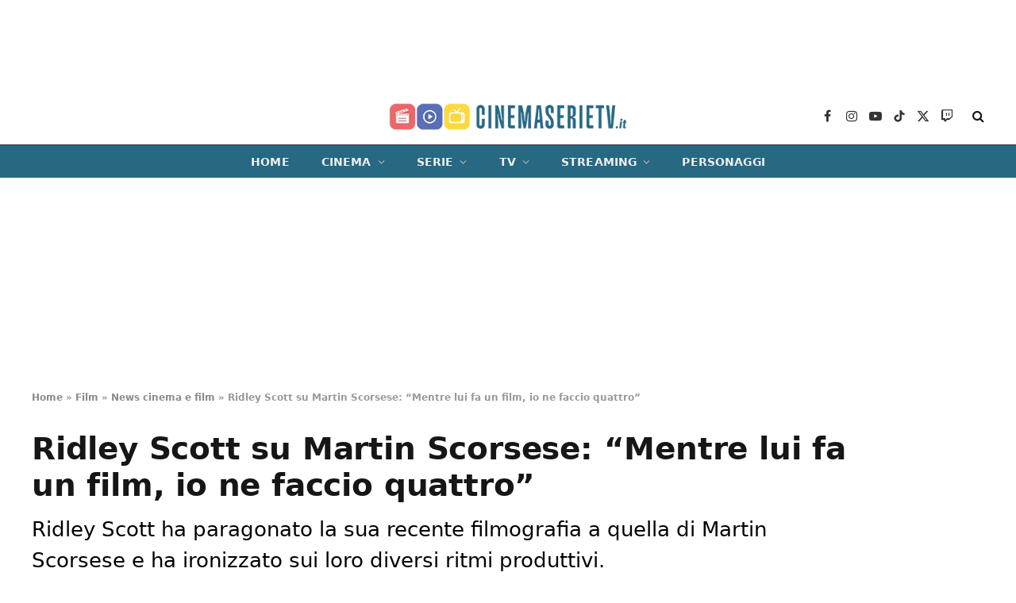

--- FILE ---
content_type: text/plain
request_url: https://www.google-analytics.com/j/collect?v=1&_v=j102&a=675797112&t=pageview&_s=1&dl=https%3A%2F%2Fcinemaserietv.it%2Ffilm%2Fnews%2Fridley-scott-su-martin-scorsese-mentre-lui-fa-un-film-io-ne-faccio-quattro%2F&ul=en-us%40posix&dt=Ridley%20Scott%20su%20Martin%20Scorsese%3A%20%22Mentre%20lui%20fa%20un%20film%2C%20io%20ne%20faccio%20quattro%22%20%7C%20CinemaSerieTV.it&sr=1280x720&vp=1280x720&_u=YEBAAEABAAAAACAAI~&jid=723608947&gjid=697099350&cid=643796005.1769085210&tid=UA-236114180-1&_gid=839977862.1769085210&_r=1&_slc=1&gtm=45He61k2n81KSL6X8Nv892115289za200zd892115289&gcd=13l3l3l3l1l1&dma=0&tcfd=10000&tag_exp=102015666~103116026~103200004~104527907~104528500~104684208~104684211~105391252~115938466~115938469~116682877~117041587~117099528&z=2039628397
body_size: -451
content:
2,cG-NNYMBPMJZX